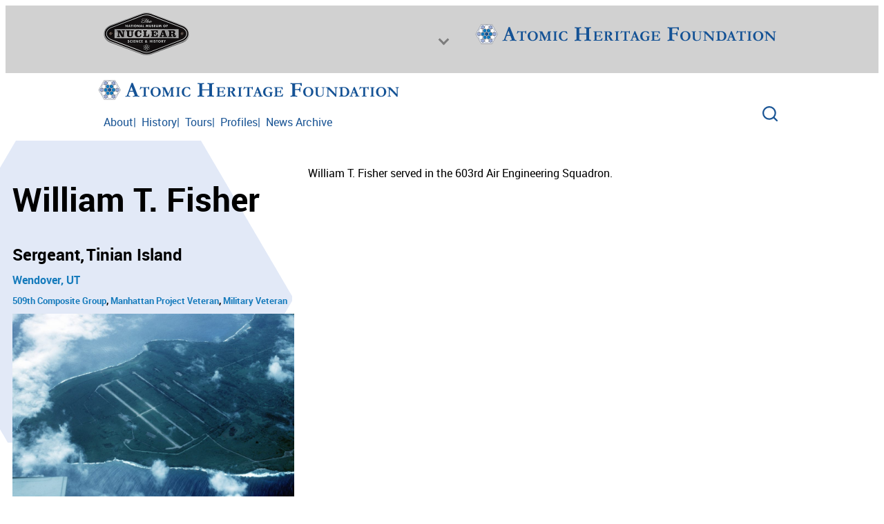

--- FILE ---
content_type: text/html; charset=UTF-8
request_url: https://ahf.nuclearmuseum.org/ahf/profile/william-t-fisher/
body_size: 15456
content:
<!DOCTYPE html>
<html lang="en-US">
<head>
	<meta charset="UTF-8" />
	
		<!-- Google tag (gtag.js) -->
		<script async src='https://www.googletagmanager.com/gtag/js?id=UA-49577154-1'></script>
		<script>
			window.dataLayer = window.dataLayer || [];
			function gtag(){dataLayer.push(arguments);}
			gtag('js', new Date());

			gtag('config', 'UA-49577154-1');
		</script>
		<meta name="viewport" content="width=device-width, initial-scale=1" />
<title>William T. Fisher - Nuclear Museum</title>
<meta name="dc.title" content="William T. Fisher - Nuclear Museum">
<meta name="dc.description" content="William T. Fisher served in the 603rd Air Engineering Squadron.">
<meta name="dc.relation" content="https://ahf.nuclearmuseum.org/ahf/profile/william-t-fisher/">
<meta name="dc.source" content="https://ahf.nuclearmuseum.org/">
<meta name="dc.language" content="en_US">
<meta name="description" content="William T. Fisher served in the 603rd Air Engineering Squadron.">
<meta name="robots" content="index, follow, max-snippet:-1, max-image-preview:large, max-video-preview:-1">
<link rel="canonical" href="https://ahf.nuclearmuseum.org/ahf/profile/william-t-fisher/">
<meta property="og:url" content="https://ahf.nuclearmuseum.org/ahf/profile/william-t-fisher/">
<meta property="og:site_name" content="Nuclear Museum">
<meta property="og:locale" content="en_US">
<meta property="og:type" content="article">
<meta property="og:title" content="William T. Fisher - Nuclear Museum">
<meta property="og:description" content="William T. Fisher served in the 603rd Air Engineering Squadron.">
<meta property="og:image" content="https://ahf.nuclearmuseum.org/wp-content/uploads/2014/06/Tinian_North_Field_DN-ST-95-01291-scaled.jpeg">
<meta property="og:image:secure_url" content="https://ahf.nuclearmuseum.org/wp-content/uploads/2014/06/Tinian_North_Field_DN-ST-95-01291-scaled.jpeg">
<meta property="og:image:width" content="2560">
<meta property="og:image:height" content="1695">
<meta property="og:image:alt" content="North Airfield at Tinian Island.">
<meta name="twitter:card" content="summary">
<meta name="twitter:title" content="William T. Fisher - Nuclear Museum">
<meta name="twitter:description" content="William T. Fisher served in the 603rd Air Engineering Squadron.">
<meta name="twitter:image" content="https://ahf.nuclearmuseum.org/wp-content/uploads/2014/06/Tinian_North_Field_DN-ST-95-01291-1024x678.jpeg">
<link rel="alternate" type="application/rss+xml" title="Nuclear Museum &raquo; Feed" href="https://ahf.nuclearmuseum.org/feed/" />
<link rel="alternate" title="oEmbed (JSON)" type="application/json+oembed" href="https://ahf.nuclearmuseum.org/wp-json/oembed/1.0/embed?url=https%3A%2F%2Fahf.nuclearmuseum.org%2Fahf%2Fprofile%2Fwilliam-t-fisher%2F" />
<link rel="alternate" title="oEmbed (XML)" type="text/xml+oembed" href="https://ahf.nuclearmuseum.org/wp-json/oembed/1.0/embed?url=https%3A%2F%2Fahf.nuclearmuseum.org%2Fahf%2Fprofile%2Fwilliam-t-fisher%2F&#038;format=xml" />
<style id='wp-img-auto-sizes-contain-inline-css'>
img:is([sizes=auto i],[sizes^="auto," i]){contain-intrinsic-size:3000px 1500px}
/*# sourceURL=wp-img-auto-sizes-contain-inline-css */
</style>
<style id='wp-block-image-inline-css'>
.wp-block-image>a,.wp-block-image>figure>a{display:inline-block}.wp-block-image img{box-sizing:border-box;height:auto;max-width:100%;vertical-align:bottom}@media not (prefers-reduced-motion){.wp-block-image img.hide{visibility:hidden}.wp-block-image img.show{animation:show-content-image .4s}}.wp-block-image[style*=border-radius] img,.wp-block-image[style*=border-radius]>a{border-radius:inherit}.wp-block-image.has-custom-border img{box-sizing:border-box}.wp-block-image.aligncenter{text-align:center}.wp-block-image.alignfull>a,.wp-block-image.alignwide>a{width:100%}.wp-block-image.alignfull img,.wp-block-image.alignwide img{height:auto;width:100%}.wp-block-image .aligncenter,.wp-block-image .alignleft,.wp-block-image .alignright,.wp-block-image.aligncenter,.wp-block-image.alignleft,.wp-block-image.alignright{display:table}.wp-block-image .aligncenter>figcaption,.wp-block-image .alignleft>figcaption,.wp-block-image .alignright>figcaption,.wp-block-image.aligncenter>figcaption,.wp-block-image.alignleft>figcaption,.wp-block-image.alignright>figcaption{caption-side:bottom;display:table-caption}.wp-block-image .alignleft{float:left;margin:.5em 1em .5em 0}.wp-block-image .alignright{float:right;margin:.5em 0 .5em 1em}.wp-block-image .aligncenter{margin-left:auto;margin-right:auto}.wp-block-image :where(figcaption){margin-bottom:1em;margin-top:.5em}.wp-block-image.is-style-circle-mask img{border-radius:9999px}@supports ((-webkit-mask-image:none) or (mask-image:none)) or (-webkit-mask-image:none){.wp-block-image.is-style-circle-mask img{border-radius:0;-webkit-mask-image:url('data:image/svg+xml;utf8,<svg viewBox="0 0 100 100" xmlns="http://www.w3.org/2000/svg"><circle cx="50" cy="50" r="50"/></svg>');mask-image:url('data:image/svg+xml;utf8,<svg viewBox="0 0 100 100" xmlns="http://www.w3.org/2000/svg"><circle cx="50" cy="50" r="50"/></svg>');mask-mode:alpha;-webkit-mask-position:center;mask-position:center;-webkit-mask-repeat:no-repeat;mask-repeat:no-repeat;-webkit-mask-size:contain;mask-size:contain}}:root :where(.wp-block-image.is-style-rounded img,.wp-block-image .is-style-rounded img){border-radius:9999px}.wp-block-image figure{margin:0}.wp-lightbox-container{display:flex;flex-direction:column;position:relative}.wp-lightbox-container img{cursor:zoom-in}.wp-lightbox-container img:hover+button{opacity:1}.wp-lightbox-container button{align-items:center;backdrop-filter:blur(16px) saturate(180%);background-color:#5a5a5a40;border:none;border-radius:4px;cursor:zoom-in;display:flex;height:20px;justify-content:center;opacity:0;padding:0;position:absolute;right:16px;text-align:center;top:16px;width:20px;z-index:100}@media not (prefers-reduced-motion){.wp-lightbox-container button{transition:opacity .2s ease}}.wp-lightbox-container button:focus-visible{outline:3px auto #5a5a5a40;outline:3px auto -webkit-focus-ring-color;outline-offset:3px}.wp-lightbox-container button:hover{cursor:pointer;opacity:1}.wp-lightbox-container button:focus{opacity:1}.wp-lightbox-container button:focus,.wp-lightbox-container button:hover,.wp-lightbox-container button:not(:hover):not(:active):not(.has-background){background-color:#5a5a5a40;border:none}.wp-lightbox-overlay{box-sizing:border-box;cursor:zoom-out;height:100vh;left:0;overflow:hidden;position:fixed;top:0;visibility:hidden;width:100%;z-index:100000}.wp-lightbox-overlay .close-button{align-items:center;cursor:pointer;display:flex;justify-content:center;min-height:40px;min-width:40px;padding:0;position:absolute;right:calc(env(safe-area-inset-right) + 16px);top:calc(env(safe-area-inset-top) + 16px);z-index:5000000}.wp-lightbox-overlay .close-button:focus,.wp-lightbox-overlay .close-button:hover,.wp-lightbox-overlay .close-button:not(:hover):not(:active):not(.has-background){background:none;border:none}.wp-lightbox-overlay .lightbox-image-container{height:var(--wp--lightbox-container-height);left:50%;overflow:hidden;position:absolute;top:50%;transform:translate(-50%,-50%);transform-origin:top left;width:var(--wp--lightbox-container-width);z-index:9999999999}.wp-lightbox-overlay .wp-block-image{align-items:center;box-sizing:border-box;display:flex;height:100%;justify-content:center;margin:0;position:relative;transform-origin:0 0;width:100%;z-index:3000000}.wp-lightbox-overlay .wp-block-image img{height:var(--wp--lightbox-image-height);min-height:var(--wp--lightbox-image-height);min-width:var(--wp--lightbox-image-width);width:var(--wp--lightbox-image-width)}.wp-lightbox-overlay .wp-block-image figcaption{display:none}.wp-lightbox-overlay button{background:none;border:none}.wp-lightbox-overlay .scrim{background-color:#fff;height:100%;opacity:.9;position:absolute;width:100%;z-index:2000000}.wp-lightbox-overlay.active{visibility:visible}@media not (prefers-reduced-motion){.wp-lightbox-overlay.active{animation:turn-on-visibility .25s both}.wp-lightbox-overlay.active img{animation:turn-on-visibility .35s both}.wp-lightbox-overlay.show-closing-animation:not(.active){animation:turn-off-visibility .35s both}.wp-lightbox-overlay.show-closing-animation:not(.active) img{animation:turn-off-visibility .25s both}.wp-lightbox-overlay.zoom.active{animation:none;opacity:1;visibility:visible}.wp-lightbox-overlay.zoom.active .lightbox-image-container{animation:lightbox-zoom-in .4s}.wp-lightbox-overlay.zoom.active .lightbox-image-container img{animation:none}.wp-lightbox-overlay.zoom.active .scrim{animation:turn-on-visibility .4s forwards}.wp-lightbox-overlay.zoom.show-closing-animation:not(.active){animation:none}.wp-lightbox-overlay.zoom.show-closing-animation:not(.active) .lightbox-image-container{animation:lightbox-zoom-out .4s}.wp-lightbox-overlay.zoom.show-closing-animation:not(.active) .lightbox-image-container img{animation:none}.wp-lightbox-overlay.zoom.show-closing-animation:not(.active) .scrim{animation:turn-off-visibility .4s forwards}}@keyframes show-content-image{0%{visibility:hidden}99%{visibility:hidden}to{visibility:visible}}@keyframes turn-on-visibility{0%{opacity:0}to{opacity:1}}@keyframes turn-off-visibility{0%{opacity:1;visibility:visible}99%{opacity:0;visibility:visible}to{opacity:0;visibility:hidden}}@keyframes lightbox-zoom-in{0%{transform:translate(calc((-100vw + var(--wp--lightbox-scrollbar-width))/2 + var(--wp--lightbox-initial-left-position)),calc(-50vh + var(--wp--lightbox-initial-top-position))) scale(var(--wp--lightbox-scale))}to{transform:translate(-50%,-50%) scale(1)}}@keyframes lightbox-zoom-out{0%{transform:translate(-50%,-50%) scale(1);visibility:visible}99%{visibility:visible}to{transform:translate(calc((-100vw + var(--wp--lightbox-scrollbar-width))/2 + var(--wp--lightbox-initial-left-position)),calc(-50vh + var(--wp--lightbox-initial-top-position))) scale(var(--wp--lightbox-scale));visibility:hidden}}
/*# sourceURL=https://ahf.nuclearmuseum.org/wp-includes/blocks/image/style.min.css */
</style>
<style id='wp-block-image-theme-inline-css'>
:root :where(.wp-block-image figcaption){color:#555;font-size:13px;text-align:center}.is-dark-theme :root :where(.wp-block-image figcaption){color:#ffffffa6}.wp-block-image{margin:0 0 1em}
/*# sourceURL=https://ahf.nuclearmuseum.org/wp-includes/blocks/image/theme.min.css */
</style>
<style id='wp-block-group-inline-css'>
.wp-block-group{box-sizing:border-box}:where(.wp-block-group.wp-block-group-is-layout-constrained){position:relative}
/*# sourceURL=https://ahf.nuclearmuseum.org/wp-includes/blocks/group/style.min.css */
</style>
<style id='wp-block-group-theme-inline-css'>
:where(.wp-block-group.has-background){padding:1.25em 2.375em}
/*# sourceURL=https://ahf.nuclearmuseum.org/wp-includes/blocks/group/theme.min.css */
</style>
<style id='wp-block-paragraph-inline-css'>
.is-small-text{font-size:.875em}.is-regular-text{font-size:1em}.is-large-text{font-size:2.25em}.is-larger-text{font-size:3em}.has-drop-cap:not(:focus):first-letter{float:left;font-size:8.4em;font-style:normal;font-weight:100;line-height:.68;margin:.05em .1em 0 0;text-transform:uppercase}body.rtl .has-drop-cap:not(:focus):first-letter{float:none;margin-left:.1em}p.has-drop-cap.has-background{overflow:hidden}:root :where(p.has-background){padding:1.25em 2.375em}:where(p.has-text-color:not(.has-link-color)) a{color:inherit}p.has-text-align-left[style*="writing-mode:vertical-lr"],p.has-text-align-right[style*="writing-mode:vertical-rl"]{rotate:180deg}
/*# sourceURL=https://ahf.nuclearmuseum.org/wp-includes/blocks/paragraph/style.min.css */
</style>
<style id='wp-block-spacer-inline-css'>
.wp-block-spacer{clear:both}
/*# sourceURL=https://ahf.nuclearmuseum.org/wp-includes/blocks/spacer/style.min.css */
</style>
<style id='wp-block-navigation-link-inline-css'>
.wp-block-navigation .wp-block-navigation-item__label{overflow-wrap:break-word}.wp-block-navigation .wp-block-navigation-item__description{display:none}.link-ui-tools{outline:1px solid #f0f0f0;padding:8px}.link-ui-block-inserter{padding-top:8px}.link-ui-block-inserter__back{margin-left:8px;text-transform:uppercase}
/*# sourceURL=https://ahf.nuclearmuseum.org/wp-includes/blocks/navigation-link/style.min.css */
</style>
<style id='wp-block-navigation-inline-css'>
.wp-block-navigation{position:relative}.wp-block-navigation ul{margin-bottom:0;margin-left:0;margin-top:0;padding-left:0}.wp-block-navigation ul,.wp-block-navigation ul li{list-style:none;padding:0}.wp-block-navigation .wp-block-navigation-item{align-items:center;background-color:inherit;display:flex;position:relative}.wp-block-navigation .wp-block-navigation-item .wp-block-navigation__submenu-container:empty{display:none}.wp-block-navigation .wp-block-navigation-item__content{display:block;z-index:1}.wp-block-navigation .wp-block-navigation-item__content.wp-block-navigation-item__content{color:inherit}.wp-block-navigation.has-text-decoration-underline .wp-block-navigation-item__content,.wp-block-navigation.has-text-decoration-underline .wp-block-navigation-item__content:active,.wp-block-navigation.has-text-decoration-underline .wp-block-navigation-item__content:focus{text-decoration:underline}.wp-block-navigation.has-text-decoration-line-through .wp-block-navigation-item__content,.wp-block-navigation.has-text-decoration-line-through .wp-block-navigation-item__content:active,.wp-block-navigation.has-text-decoration-line-through .wp-block-navigation-item__content:focus{text-decoration:line-through}.wp-block-navigation :where(a),.wp-block-navigation :where(a:active),.wp-block-navigation :where(a:focus){text-decoration:none}.wp-block-navigation .wp-block-navigation__submenu-icon{align-self:center;background-color:inherit;border:none;color:currentColor;display:inline-block;font-size:inherit;height:.6em;line-height:0;margin-left:.25em;padding:0;width:.6em}.wp-block-navigation .wp-block-navigation__submenu-icon svg{display:inline-block;stroke:currentColor;height:inherit;margin-top:.075em;width:inherit}.wp-block-navigation{--navigation-layout-justification-setting:flex-start;--navigation-layout-direction:row;--navigation-layout-wrap:wrap;--navigation-layout-justify:flex-start;--navigation-layout-align:center}.wp-block-navigation.is-vertical{--navigation-layout-direction:column;--navigation-layout-justify:initial;--navigation-layout-align:flex-start}.wp-block-navigation.no-wrap{--navigation-layout-wrap:nowrap}.wp-block-navigation.items-justified-center{--navigation-layout-justification-setting:center;--navigation-layout-justify:center}.wp-block-navigation.items-justified-center.is-vertical{--navigation-layout-align:center}.wp-block-navigation.items-justified-right{--navigation-layout-justification-setting:flex-end;--navigation-layout-justify:flex-end}.wp-block-navigation.items-justified-right.is-vertical{--navigation-layout-align:flex-end}.wp-block-navigation.items-justified-space-between{--navigation-layout-justification-setting:space-between;--navigation-layout-justify:space-between}.wp-block-navigation .has-child .wp-block-navigation__submenu-container{align-items:normal;background-color:inherit;color:inherit;display:flex;flex-direction:column;opacity:0;position:absolute;z-index:2}@media not (prefers-reduced-motion){.wp-block-navigation .has-child .wp-block-navigation__submenu-container{transition:opacity .1s linear}}.wp-block-navigation .has-child .wp-block-navigation__submenu-container{height:0;overflow:hidden;visibility:hidden;width:0}.wp-block-navigation .has-child .wp-block-navigation__submenu-container>.wp-block-navigation-item>.wp-block-navigation-item__content{display:flex;flex-grow:1;padding:.5em 1em}.wp-block-navigation .has-child .wp-block-navigation__submenu-container>.wp-block-navigation-item>.wp-block-navigation-item__content .wp-block-navigation__submenu-icon{margin-left:auto;margin-right:0}.wp-block-navigation .has-child .wp-block-navigation__submenu-container .wp-block-navigation-item__content{margin:0}.wp-block-navigation .has-child .wp-block-navigation__submenu-container{left:-1px;top:100%}@media (min-width:782px){.wp-block-navigation .has-child .wp-block-navigation__submenu-container .wp-block-navigation__submenu-container{left:100%;top:-1px}.wp-block-navigation .has-child .wp-block-navigation__submenu-container .wp-block-navigation__submenu-container:before{background:#0000;content:"";display:block;height:100%;position:absolute;right:100%;width:.5em}.wp-block-navigation .has-child .wp-block-navigation__submenu-container .wp-block-navigation__submenu-icon{margin-right:.25em}.wp-block-navigation .has-child .wp-block-navigation__submenu-container .wp-block-navigation__submenu-icon svg{transform:rotate(-90deg)}}.wp-block-navigation .has-child .wp-block-navigation-submenu__toggle[aria-expanded=true]~.wp-block-navigation__submenu-container,.wp-block-navigation .has-child:not(.open-on-click):hover>.wp-block-navigation__submenu-container,.wp-block-navigation .has-child:not(.open-on-click):not(.open-on-hover-click):focus-within>.wp-block-navigation__submenu-container{height:auto;min-width:200px;opacity:1;overflow:visible;visibility:visible;width:auto}.wp-block-navigation.has-background .has-child .wp-block-navigation__submenu-container{left:0;top:100%}@media (min-width:782px){.wp-block-navigation.has-background .has-child .wp-block-navigation__submenu-container .wp-block-navigation__submenu-container{left:100%;top:0}}.wp-block-navigation-submenu{display:flex;position:relative}.wp-block-navigation-submenu .wp-block-navigation__submenu-icon svg{stroke:currentColor}button.wp-block-navigation-item__content{background-color:initial;border:none;color:currentColor;font-family:inherit;font-size:inherit;font-style:inherit;font-weight:inherit;letter-spacing:inherit;line-height:inherit;text-align:left;text-transform:inherit}.wp-block-navigation-submenu__toggle{cursor:pointer}.wp-block-navigation-submenu__toggle[aria-expanded=true]+.wp-block-navigation__submenu-icon>svg,.wp-block-navigation-submenu__toggle[aria-expanded=true]>svg{transform:rotate(180deg)}.wp-block-navigation-item.open-on-click .wp-block-navigation-submenu__toggle{padding-left:0;padding-right:.85em}.wp-block-navigation-item.open-on-click .wp-block-navigation-submenu__toggle+.wp-block-navigation__submenu-icon{margin-left:-.6em;pointer-events:none}.wp-block-navigation-item.open-on-click button.wp-block-navigation-item__content:not(.wp-block-navigation-submenu__toggle){padding:0}.wp-block-navigation .wp-block-page-list,.wp-block-navigation__container,.wp-block-navigation__responsive-close,.wp-block-navigation__responsive-container,.wp-block-navigation__responsive-container-content,.wp-block-navigation__responsive-dialog{gap:inherit}:where(.wp-block-navigation.has-background .wp-block-navigation-item a:not(.wp-element-button)),:where(.wp-block-navigation.has-background .wp-block-navigation-submenu a:not(.wp-element-button)){padding:.5em 1em}:where(.wp-block-navigation .wp-block-navigation__submenu-container .wp-block-navigation-item a:not(.wp-element-button)),:where(.wp-block-navigation .wp-block-navigation__submenu-container .wp-block-navigation-submenu a:not(.wp-element-button)),:where(.wp-block-navigation .wp-block-navigation__submenu-container .wp-block-navigation-submenu button.wp-block-navigation-item__content),:where(.wp-block-navigation .wp-block-navigation__submenu-container .wp-block-pages-list__item button.wp-block-navigation-item__content){padding:.5em 1em}.wp-block-navigation.items-justified-right .wp-block-navigation__container .has-child .wp-block-navigation__submenu-container,.wp-block-navigation.items-justified-right .wp-block-page-list>.has-child .wp-block-navigation__submenu-container,.wp-block-navigation.items-justified-space-between .wp-block-page-list>.has-child:last-child .wp-block-navigation__submenu-container,.wp-block-navigation.items-justified-space-between>.wp-block-navigation__container>.has-child:last-child .wp-block-navigation__submenu-container{left:auto;right:0}.wp-block-navigation.items-justified-right .wp-block-navigation__container .has-child .wp-block-navigation__submenu-container .wp-block-navigation__submenu-container,.wp-block-navigation.items-justified-right .wp-block-page-list>.has-child .wp-block-navigation__submenu-container .wp-block-navigation__submenu-container,.wp-block-navigation.items-justified-space-between .wp-block-page-list>.has-child:last-child .wp-block-navigation__submenu-container .wp-block-navigation__submenu-container,.wp-block-navigation.items-justified-space-between>.wp-block-navigation__container>.has-child:last-child .wp-block-navigation__submenu-container .wp-block-navigation__submenu-container{left:-1px;right:-1px}@media (min-width:782px){.wp-block-navigation.items-justified-right .wp-block-navigation__container .has-child .wp-block-navigation__submenu-container .wp-block-navigation__submenu-container,.wp-block-navigation.items-justified-right .wp-block-page-list>.has-child .wp-block-navigation__submenu-container .wp-block-navigation__submenu-container,.wp-block-navigation.items-justified-space-between .wp-block-page-list>.has-child:last-child .wp-block-navigation__submenu-container .wp-block-navigation__submenu-container,.wp-block-navigation.items-justified-space-between>.wp-block-navigation__container>.has-child:last-child .wp-block-navigation__submenu-container .wp-block-navigation__submenu-container{left:auto;right:100%}}.wp-block-navigation:not(.has-background) .wp-block-navigation__submenu-container{background-color:#fff;border:1px solid #00000026}.wp-block-navigation.has-background .wp-block-navigation__submenu-container{background-color:inherit}.wp-block-navigation:not(.has-text-color) .wp-block-navigation__submenu-container{color:#000}.wp-block-navigation__container{align-items:var(--navigation-layout-align,initial);display:flex;flex-direction:var(--navigation-layout-direction,initial);flex-wrap:var(--navigation-layout-wrap,wrap);justify-content:var(--navigation-layout-justify,initial);list-style:none;margin:0;padding-left:0}.wp-block-navigation__container .is-responsive{display:none}.wp-block-navigation__container:only-child,.wp-block-page-list:only-child{flex-grow:1}@keyframes overlay-menu__fade-in-animation{0%{opacity:0;transform:translateY(.5em)}to{opacity:1;transform:translateY(0)}}.wp-block-navigation__responsive-container{bottom:0;display:none;left:0;position:fixed;right:0;top:0}.wp-block-navigation__responsive-container :where(.wp-block-navigation-item a){color:inherit}.wp-block-navigation__responsive-container .wp-block-navigation__responsive-container-content{align-items:var(--navigation-layout-align,initial);display:flex;flex-direction:var(--navigation-layout-direction,initial);flex-wrap:var(--navigation-layout-wrap,wrap);justify-content:var(--navigation-layout-justify,initial)}.wp-block-navigation__responsive-container:not(.is-menu-open.is-menu-open){background-color:inherit!important;color:inherit!important}.wp-block-navigation__responsive-container.is-menu-open{background-color:inherit;display:flex;flex-direction:column}@media not (prefers-reduced-motion){.wp-block-navigation__responsive-container.is-menu-open{animation:overlay-menu__fade-in-animation .1s ease-out;animation-fill-mode:forwards}}.wp-block-navigation__responsive-container.is-menu-open{overflow:auto;padding:clamp(1rem,var(--wp--style--root--padding-top),20rem) clamp(1rem,var(--wp--style--root--padding-right),20rem) clamp(1rem,var(--wp--style--root--padding-bottom),20rem) clamp(1rem,var(--wp--style--root--padding-left),20rem);z-index:100000}.wp-block-navigation__responsive-container.is-menu-open .wp-block-navigation__responsive-container-content{align-items:var(--navigation-layout-justification-setting,inherit);display:flex;flex-direction:column;flex-wrap:nowrap;overflow:visible;padding-top:calc(2rem + 24px)}.wp-block-navigation__responsive-container.is-menu-open .wp-block-navigation__responsive-container-content,.wp-block-navigation__responsive-container.is-menu-open .wp-block-navigation__responsive-container-content .wp-block-navigation__container,.wp-block-navigation__responsive-container.is-menu-open .wp-block-navigation__responsive-container-content .wp-block-page-list{justify-content:flex-start}.wp-block-navigation__responsive-container.is-menu-open .wp-block-navigation__responsive-container-content .wp-block-navigation__submenu-icon{display:none}.wp-block-navigation__responsive-container.is-menu-open .wp-block-navigation__responsive-container-content .has-child .wp-block-navigation__submenu-container{border:none;height:auto;min-width:200px;opacity:1;overflow:initial;padding-left:2rem;padding-right:2rem;position:static;visibility:visible;width:auto}.wp-block-navigation__responsive-container.is-menu-open .wp-block-navigation__responsive-container-content .wp-block-navigation__container,.wp-block-navigation__responsive-container.is-menu-open .wp-block-navigation__responsive-container-content .wp-block-navigation__submenu-container{gap:inherit}.wp-block-navigation__responsive-container.is-menu-open .wp-block-navigation__responsive-container-content .wp-block-navigation__submenu-container{padding-top:var(--wp--style--block-gap,2em)}.wp-block-navigation__responsive-container.is-menu-open .wp-block-navigation__responsive-container-content .wp-block-navigation-item__content{padding:0}.wp-block-navigation__responsive-container.is-menu-open .wp-block-navigation__responsive-container-content .wp-block-navigation-item,.wp-block-navigation__responsive-container.is-menu-open .wp-block-navigation__responsive-container-content .wp-block-navigation__container,.wp-block-navigation__responsive-container.is-menu-open .wp-block-navigation__responsive-container-content .wp-block-page-list{align-items:var(--navigation-layout-justification-setting,initial);display:flex;flex-direction:column}.wp-block-navigation__responsive-container.is-menu-open .wp-block-navigation-item,.wp-block-navigation__responsive-container.is-menu-open .wp-block-navigation-item .wp-block-navigation__submenu-container,.wp-block-navigation__responsive-container.is-menu-open .wp-block-navigation__container,.wp-block-navigation__responsive-container.is-menu-open .wp-block-page-list{background:#0000!important;color:inherit!important}.wp-block-navigation__responsive-container.is-menu-open .wp-block-navigation__submenu-container.wp-block-navigation__submenu-container.wp-block-navigation__submenu-container.wp-block-navigation__submenu-container{left:auto;right:auto}@media (min-width:600px){.wp-block-navigation__responsive-container:not(.hidden-by-default):not(.is-menu-open){background-color:inherit;display:block;position:relative;width:100%;z-index:auto}.wp-block-navigation__responsive-container:not(.hidden-by-default):not(.is-menu-open) .wp-block-navigation__responsive-container-close{display:none}.wp-block-navigation__responsive-container.is-menu-open .wp-block-navigation__submenu-container.wp-block-navigation__submenu-container.wp-block-navigation__submenu-container.wp-block-navigation__submenu-container{left:0}}.wp-block-navigation:not(.has-background) .wp-block-navigation__responsive-container.is-menu-open{background-color:#fff}.wp-block-navigation:not(.has-text-color) .wp-block-navigation__responsive-container.is-menu-open{color:#000}.wp-block-navigation__toggle_button_label{font-size:1rem;font-weight:700}.wp-block-navigation__responsive-container-close,.wp-block-navigation__responsive-container-open{background:#0000;border:none;color:currentColor;cursor:pointer;margin:0;padding:0;text-transform:inherit;vertical-align:middle}.wp-block-navigation__responsive-container-close svg,.wp-block-navigation__responsive-container-open svg{fill:currentColor;display:block;height:24px;pointer-events:none;width:24px}.wp-block-navigation__responsive-container-open{display:flex}.wp-block-navigation__responsive-container-open.wp-block-navigation__responsive-container-open.wp-block-navigation__responsive-container-open{font-family:inherit;font-size:inherit;font-weight:inherit}@media (min-width:600px){.wp-block-navigation__responsive-container-open:not(.always-shown){display:none}}.wp-block-navigation__responsive-container-close{position:absolute;right:0;top:0;z-index:2}.wp-block-navigation__responsive-container-close.wp-block-navigation__responsive-container-close.wp-block-navigation__responsive-container-close{font-family:inherit;font-size:inherit;font-weight:inherit}.wp-block-navigation__responsive-close{width:100%}.has-modal-open .wp-block-navigation__responsive-close{margin-left:auto;margin-right:auto;max-width:var(--wp--style--global--wide-size,100%)}.wp-block-navigation__responsive-close:focus{outline:none}.is-menu-open .wp-block-navigation__responsive-close,.is-menu-open .wp-block-navigation__responsive-container-content,.is-menu-open .wp-block-navigation__responsive-dialog{box-sizing:border-box}.wp-block-navigation__responsive-dialog{position:relative}.has-modal-open .admin-bar .is-menu-open .wp-block-navigation__responsive-dialog{margin-top:46px}@media (min-width:782px){.has-modal-open .admin-bar .is-menu-open .wp-block-navigation__responsive-dialog{margin-top:32px}}html.has-modal-open{overflow:hidden}
/*# sourceURL=https://ahf.nuclearmuseum.org/wp-includes/blocks/navigation/style.min.css */
</style>
<style id='wp-block-template-part-theme-inline-css'>
:root :where(.wp-block-template-part.has-background){margin-bottom:0;margin-top:0;padding:1.25em 2.375em}
/*# sourceURL=https://ahf.nuclearmuseum.org/wp-includes/blocks/template-part/theme.min.css */
</style>
<style id='wp-block-post-content-inline-css'>
.wp-block-post-content{display:flow-root}
/*# sourceURL=https://ahf.nuclearmuseum.org/wp-includes/blocks/post-content/style.min.css */
</style>
<style id='wp-block-columns-inline-css'>
.wp-block-columns{box-sizing:border-box;display:flex;flex-wrap:wrap!important}@media (min-width:782px){.wp-block-columns{flex-wrap:nowrap!important}}.wp-block-columns{align-items:normal!important}.wp-block-columns.are-vertically-aligned-top{align-items:flex-start}.wp-block-columns.are-vertically-aligned-center{align-items:center}.wp-block-columns.are-vertically-aligned-bottom{align-items:flex-end}@media (max-width:781px){.wp-block-columns:not(.is-not-stacked-on-mobile)>.wp-block-column{flex-basis:100%!important}}@media (min-width:782px){.wp-block-columns:not(.is-not-stacked-on-mobile)>.wp-block-column{flex-basis:0;flex-grow:1}.wp-block-columns:not(.is-not-stacked-on-mobile)>.wp-block-column[style*=flex-basis]{flex-grow:0}}.wp-block-columns.is-not-stacked-on-mobile{flex-wrap:nowrap!important}.wp-block-columns.is-not-stacked-on-mobile>.wp-block-column{flex-basis:0;flex-grow:1}.wp-block-columns.is-not-stacked-on-mobile>.wp-block-column[style*=flex-basis]{flex-grow:0}:where(.wp-block-columns){margin-bottom:1.75em}:where(.wp-block-columns.has-background){padding:1.25em 2.375em}.wp-block-column{flex-grow:1;min-width:0;overflow-wrap:break-word;word-break:break-word}.wp-block-column.is-vertically-aligned-top{align-self:flex-start}.wp-block-column.is-vertically-aligned-center{align-self:center}.wp-block-column.is-vertically-aligned-bottom{align-self:flex-end}.wp-block-column.is-vertically-aligned-stretch{align-self:stretch}.wp-block-column.is-vertically-aligned-bottom,.wp-block-column.is-vertically-aligned-center,.wp-block-column.is-vertically-aligned-top{width:100%}
/*# sourceURL=https://ahf.nuclearmuseum.org/wp-includes/blocks/columns/style.min.css */
</style>
<link rel='stylesheet' id='wp-block-cover-css' href='https://ahf.nuclearmuseum.org/wp-includes/blocks/cover/style.min.css?ver=6.9' media='all' />
<style id='wp-emoji-styles-inline-css'>

	img.wp-smiley, img.emoji {
		display: inline !important;
		border: none !important;
		box-shadow: none !important;
		height: 1em !important;
		width: 1em !important;
		margin: 0 0.07em !important;
		vertical-align: -0.1em !important;
		background: none !important;
		padding: 0 !important;
	}
/*# sourceURL=wp-emoji-styles-inline-css */
</style>
<style id='wp-block-library-inline-css'>
:root{--wp-block-synced-color:#7a00df;--wp-block-synced-color--rgb:122,0,223;--wp-bound-block-color:var(--wp-block-synced-color);--wp-editor-canvas-background:#ddd;--wp-admin-theme-color:#007cba;--wp-admin-theme-color--rgb:0,124,186;--wp-admin-theme-color-darker-10:#006ba1;--wp-admin-theme-color-darker-10--rgb:0,107,160.5;--wp-admin-theme-color-darker-20:#005a87;--wp-admin-theme-color-darker-20--rgb:0,90,135;--wp-admin-border-width-focus:2px}@media (min-resolution:192dpi){:root{--wp-admin-border-width-focus:1.5px}}.wp-element-button{cursor:pointer}:root .has-very-light-gray-background-color{background-color:#eee}:root .has-very-dark-gray-background-color{background-color:#313131}:root .has-very-light-gray-color{color:#eee}:root .has-very-dark-gray-color{color:#313131}:root .has-vivid-green-cyan-to-vivid-cyan-blue-gradient-background{background:linear-gradient(135deg,#00d084,#0693e3)}:root .has-purple-crush-gradient-background{background:linear-gradient(135deg,#34e2e4,#4721fb 50%,#ab1dfe)}:root .has-hazy-dawn-gradient-background{background:linear-gradient(135deg,#faaca8,#dad0ec)}:root .has-subdued-olive-gradient-background{background:linear-gradient(135deg,#fafae1,#67a671)}:root .has-atomic-cream-gradient-background{background:linear-gradient(135deg,#fdd79a,#004a59)}:root .has-nightshade-gradient-background{background:linear-gradient(135deg,#330968,#31cdcf)}:root .has-midnight-gradient-background{background:linear-gradient(135deg,#020381,#2874fc)}:root{--wp--preset--font-size--normal:16px;--wp--preset--font-size--huge:42px}.has-regular-font-size{font-size:1em}.has-larger-font-size{font-size:2.625em}.has-normal-font-size{font-size:var(--wp--preset--font-size--normal)}.has-huge-font-size{font-size:var(--wp--preset--font-size--huge)}.has-text-align-center{text-align:center}.has-text-align-left{text-align:left}.has-text-align-right{text-align:right}.has-fit-text{white-space:nowrap!important}#end-resizable-editor-section{display:none}.aligncenter{clear:both}.items-justified-left{justify-content:flex-start}.items-justified-center{justify-content:center}.items-justified-right{justify-content:flex-end}.items-justified-space-between{justify-content:space-between}.screen-reader-text{border:0;clip-path:inset(50%);height:1px;margin:-1px;overflow:hidden;padding:0;position:absolute;width:1px;word-wrap:normal!important}.screen-reader-text:focus{background-color:#ddd;clip-path:none;color:#444;display:block;font-size:1em;height:auto;left:5px;line-height:normal;padding:15px 23px 14px;text-decoration:none;top:5px;width:auto;z-index:100000}html :where(.has-border-color){border-style:solid}html :where([style*=border-top-color]){border-top-style:solid}html :where([style*=border-right-color]){border-right-style:solid}html :where([style*=border-bottom-color]){border-bottom-style:solid}html :where([style*=border-left-color]){border-left-style:solid}html :where([style*=border-width]){border-style:solid}html :where([style*=border-top-width]){border-top-style:solid}html :where([style*=border-right-width]){border-right-style:solid}html :where([style*=border-bottom-width]){border-bottom-style:solid}html :where([style*=border-left-width]){border-left-style:solid}html :where(img[class*=wp-image-]){height:auto;max-width:100%}:where(figure){margin:0 0 1em}html :where(.is-position-sticky){--wp-admin--admin-bar--position-offset:var(--wp-admin--admin-bar--height,0px)}@media screen and (max-width:600px){html :where(.is-position-sticky){--wp-admin--admin-bar--position-offset:0px}}
/*# sourceURL=/wp-includes/css/dist/block-library/common.min.css */
</style>
<style id='global-styles-inline-css'>
:root{--wp--preset--aspect-ratio--square: 1;--wp--preset--aspect-ratio--4-3: 4/3;--wp--preset--aspect-ratio--3-4: 3/4;--wp--preset--aspect-ratio--3-2: 3/2;--wp--preset--aspect-ratio--2-3: 2/3;--wp--preset--aspect-ratio--16-9: 16/9;--wp--preset--aspect-ratio--9-16: 9/16;--wp--preset--color--black: #000000;--wp--preset--color--cyan-bluish-gray: #abb8c3;--wp--preset--color--white: #ffffff;--wp--preset--color--pale-pink: #f78da7;--wp--preset--color--vivid-red: #cf2e2e;--wp--preset--color--luminous-vivid-orange: #ff6900;--wp--preset--color--luminous-vivid-amber: #fcb900;--wp--preset--color--light-green-cyan: #7bdcb5;--wp--preset--color--vivid-green-cyan: #00d084;--wp--preset--color--pale-cyan-blue: #8ed1fc;--wp--preset--color--vivid-cyan-blue: #0693e3;--wp--preset--color--vivid-purple: #9b51e0;--wp--preset--color--voices-blue: #658DA3;--wp--preset--color--ahf-blue: #167bbc;--wp--preset--color--ahf-dark-blue: #1a5595;--wp--preset--color--ahf-faded-purple: #9cacd6;--wp--preset--color--ahf-orange: #cf8800;--wp--preset--color--dark-orange: #f86f14;--wp--preset--color--gray: #d1d1d1;--wp--preset--color--ahf-light-blue: #e2e9f7;--wp--preset--color--voices-brown: #a44133;--wp--preset--color--voices-dark-brown: #433a23;--wp--preset--color--voices-yellow: #eee36b;--wp--preset--color--ranger-black: #212121;--wp--preset--color--ranger-yellow: #fadc66;--wp--preset--gradient--vivid-cyan-blue-to-vivid-purple: linear-gradient(135deg,rgb(6,147,227) 0%,rgb(155,81,224) 100%);--wp--preset--gradient--light-green-cyan-to-vivid-green-cyan: linear-gradient(135deg,rgb(122,220,180) 0%,rgb(0,208,130) 100%);--wp--preset--gradient--luminous-vivid-amber-to-luminous-vivid-orange: linear-gradient(135deg,rgb(252,185,0) 0%,rgb(255,105,0) 100%);--wp--preset--gradient--luminous-vivid-orange-to-vivid-red: linear-gradient(135deg,rgb(255,105,0) 0%,rgb(207,46,46) 100%);--wp--preset--gradient--very-light-gray-to-cyan-bluish-gray: linear-gradient(135deg,rgb(238,238,238) 0%,rgb(169,184,195) 100%);--wp--preset--gradient--cool-to-warm-spectrum: linear-gradient(135deg,rgb(74,234,220) 0%,rgb(151,120,209) 20%,rgb(207,42,186) 40%,rgb(238,44,130) 60%,rgb(251,105,98) 80%,rgb(254,248,76) 100%);--wp--preset--gradient--blush-light-purple: linear-gradient(135deg,rgb(255,206,236) 0%,rgb(152,150,240) 100%);--wp--preset--gradient--blush-bordeaux: linear-gradient(135deg,rgb(254,205,165) 0%,rgb(254,45,45) 50%,rgb(107,0,62) 100%);--wp--preset--gradient--luminous-dusk: linear-gradient(135deg,rgb(255,203,112) 0%,rgb(199,81,192) 50%,rgb(65,88,208) 100%);--wp--preset--gradient--pale-ocean: linear-gradient(135deg,rgb(255,245,203) 0%,rgb(182,227,212) 50%,rgb(51,167,181) 100%);--wp--preset--gradient--electric-grass: linear-gradient(135deg,rgb(202,248,128) 0%,rgb(113,206,126) 100%);--wp--preset--gradient--midnight: linear-gradient(135deg,rgb(2,3,129) 0%,rgb(40,116,252) 100%);--wp--preset--font-size--small: 13px;--wp--preset--font-size--medium: 20px;--wp--preset--font-size--large: 36px;--wp--preset--font-size--x-large: 42px;--wp--preset--spacing--20: 0.44rem;--wp--preset--spacing--30: 0.67rem;--wp--preset--spacing--40: 1rem;--wp--preset--spacing--50: 1.5rem;--wp--preset--spacing--60: 2.25rem;--wp--preset--spacing--70: 3.38rem;--wp--preset--spacing--80: 5.06rem;--wp--preset--shadow--natural: 6px 6px 9px rgba(0, 0, 0, 0.2);--wp--preset--shadow--deep: 12px 12px 50px rgba(0, 0, 0, 0.4);--wp--preset--shadow--sharp: 6px 6px 0px rgba(0, 0, 0, 0.2);--wp--preset--shadow--outlined: 6px 6px 0px -3px rgb(255, 255, 255), 6px 6px rgb(0, 0, 0);--wp--preset--shadow--crisp: 6px 6px 0px rgb(0, 0, 0);}:root { --wp--style--global--content-size: 1000px;--wp--style--global--wide-size: 1200px; }:where(body) { margin: 0; }.wp-site-blocks > .alignleft { float: left; margin-right: 2em; }.wp-site-blocks > .alignright { float: right; margin-left: 2em; }.wp-site-blocks > .aligncenter { justify-content: center; margin-left: auto; margin-right: auto; }:where(.is-layout-flex){gap: 0.5em;}:where(.is-layout-grid){gap: 0.5em;}.is-layout-flow > .alignleft{float: left;margin-inline-start: 0;margin-inline-end: 2em;}.is-layout-flow > .alignright{float: right;margin-inline-start: 2em;margin-inline-end: 0;}.is-layout-flow > .aligncenter{margin-left: auto !important;margin-right: auto !important;}.is-layout-constrained > .alignleft{float: left;margin-inline-start: 0;margin-inline-end: 2em;}.is-layout-constrained > .alignright{float: right;margin-inline-start: 2em;margin-inline-end: 0;}.is-layout-constrained > .aligncenter{margin-left: auto !important;margin-right: auto !important;}.is-layout-constrained > :where(:not(.alignleft):not(.alignright):not(.alignfull)){max-width: var(--wp--style--global--content-size);margin-left: auto !important;margin-right: auto !important;}.is-layout-constrained > .alignwide{max-width: var(--wp--style--global--wide-size);}body .is-layout-flex{display: flex;}.is-layout-flex{flex-wrap: wrap;align-items: center;}.is-layout-flex > :is(*, div){margin: 0;}body .is-layout-grid{display: grid;}.is-layout-grid > :is(*, div){margin: 0;}body{padding-top: 0px;padding-right: 0px;padding-bottom: 0px;padding-left: 0px;}a:where(:not(.wp-element-button)){text-decoration: underline;}:root :where(.wp-element-button, .wp-block-button__link){background-color: #32373c;border-width: 0;color: #fff;font-family: inherit;font-size: inherit;font-style: inherit;font-weight: inherit;letter-spacing: inherit;line-height: inherit;padding-top: calc(0.667em + 2px);padding-right: calc(1.333em + 2px);padding-bottom: calc(0.667em + 2px);padding-left: calc(1.333em + 2px);text-decoration: none;text-transform: inherit;}.has-black-color{color: var(--wp--preset--color--black) !important;}.has-cyan-bluish-gray-color{color: var(--wp--preset--color--cyan-bluish-gray) !important;}.has-white-color{color: var(--wp--preset--color--white) !important;}.has-pale-pink-color{color: var(--wp--preset--color--pale-pink) !important;}.has-vivid-red-color{color: var(--wp--preset--color--vivid-red) !important;}.has-luminous-vivid-orange-color{color: var(--wp--preset--color--luminous-vivid-orange) !important;}.has-luminous-vivid-amber-color{color: var(--wp--preset--color--luminous-vivid-amber) !important;}.has-light-green-cyan-color{color: var(--wp--preset--color--light-green-cyan) !important;}.has-vivid-green-cyan-color{color: var(--wp--preset--color--vivid-green-cyan) !important;}.has-pale-cyan-blue-color{color: var(--wp--preset--color--pale-cyan-blue) !important;}.has-vivid-cyan-blue-color{color: var(--wp--preset--color--vivid-cyan-blue) !important;}.has-vivid-purple-color{color: var(--wp--preset--color--vivid-purple) !important;}.has-voices-blue-color{color: var(--wp--preset--color--voices-blue) !important;}.has-ahf-blue-color{color: var(--wp--preset--color--ahf-blue) !important;}.has-ahf-dark-blue-color{color: var(--wp--preset--color--ahf-dark-blue) !important;}.has-ahf-faded-purple-color{color: var(--wp--preset--color--ahf-faded-purple) !important;}.has-ahf-orange-color{color: var(--wp--preset--color--ahf-orange) !important;}.has-dark-orange-color{color: var(--wp--preset--color--dark-orange) !important;}.has-gray-color{color: var(--wp--preset--color--gray) !important;}.has-ahf-light-blue-color{color: var(--wp--preset--color--ahf-light-blue) !important;}.has-voices-brown-color{color: var(--wp--preset--color--voices-brown) !important;}.has-voices-dark-brown-color{color: var(--wp--preset--color--voices-dark-brown) !important;}.has-voices-yellow-color{color: var(--wp--preset--color--voices-yellow) !important;}.has-ranger-black-color{color: var(--wp--preset--color--ranger-black) !important;}.has-ranger-yellow-color{color: var(--wp--preset--color--ranger-yellow) !important;}.has-black-background-color{background-color: var(--wp--preset--color--black) !important;}.has-cyan-bluish-gray-background-color{background-color: var(--wp--preset--color--cyan-bluish-gray) !important;}.has-white-background-color{background-color: var(--wp--preset--color--white) !important;}.has-pale-pink-background-color{background-color: var(--wp--preset--color--pale-pink) !important;}.has-vivid-red-background-color{background-color: var(--wp--preset--color--vivid-red) !important;}.has-luminous-vivid-orange-background-color{background-color: var(--wp--preset--color--luminous-vivid-orange) !important;}.has-luminous-vivid-amber-background-color{background-color: var(--wp--preset--color--luminous-vivid-amber) !important;}.has-light-green-cyan-background-color{background-color: var(--wp--preset--color--light-green-cyan) !important;}.has-vivid-green-cyan-background-color{background-color: var(--wp--preset--color--vivid-green-cyan) !important;}.has-pale-cyan-blue-background-color{background-color: var(--wp--preset--color--pale-cyan-blue) !important;}.has-vivid-cyan-blue-background-color{background-color: var(--wp--preset--color--vivid-cyan-blue) !important;}.has-vivid-purple-background-color{background-color: var(--wp--preset--color--vivid-purple) !important;}.has-voices-blue-background-color{background-color: var(--wp--preset--color--voices-blue) !important;}.has-ahf-blue-background-color{background-color: var(--wp--preset--color--ahf-blue) !important;}.has-ahf-dark-blue-background-color{background-color: var(--wp--preset--color--ahf-dark-blue) !important;}.has-ahf-faded-purple-background-color{background-color: var(--wp--preset--color--ahf-faded-purple) !important;}.has-ahf-orange-background-color{background-color: var(--wp--preset--color--ahf-orange) !important;}.has-dark-orange-background-color{background-color: var(--wp--preset--color--dark-orange) !important;}.has-gray-background-color{background-color: var(--wp--preset--color--gray) !important;}.has-ahf-light-blue-background-color{background-color: var(--wp--preset--color--ahf-light-blue) !important;}.has-voices-brown-background-color{background-color: var(--wp--preset--color--voices-brown) !important;}.has-voices-dark-brown-background-color{background-color: var(--wp--preset--color--voices-dark-brown) !important;}.has-voices-yellow-background-color{background-color: var(--wp--preset--color--voices-yellow) !important;}.has-ranger-black-background-color{background-color: var(--wp--preset--color--ranger-black) !important;}.has-ranger-yellow-background-color{background-color: var(--wp--preset--color--ranger-yellow) !important;}.has-black-border-color{border-color: var(--wp--preset--color--black) !important;}.has-cyan-bluish-gray-border-color{border-color: var(--wp--preset--color--cyan-bluish-gray) !important;}.has-white-border-color{border-color: var(--wp--preset--color--white) !important;}.has-pale-pink-border-color{border-color: var(--wp--preset--color--pale-pink) !important;}.has-vivid-red-border-color{border-color: var(--wp--preset--color--vivid-red) !important;}.has-luminous-vivid-orange-border-color{border-color: var(--wp--preset--color--luminous-vivid-orange) !important;}.has-luminous-vivid-amber-border-color{border-color: var(--wp--preset--color--luminous-vivid-amber) !important;}.has-light-green-cyan-border-color{border-color: var(--wp--preset--color--light-green-cyan) !important;}.has-vivid-green-cyan-border-color{border-color: var(--wp--preset--color--vivid-green-cyan) !important;}.has-pale-cyan-blue-border-color{border-color: var(--wp--preset--color--pale-cyan-blue) !important;}.has-vivid-cyan-blue-border-color{border-color: var(--wp--preset--color--vivid-cyan-blue) !important;}.has-vivid-purple-border-color{border-color: var(--wp--preset--color--vivid-purple) !important;}.has-voices-blue-border-color{border-color: var(--wp--preset--color--voices-blue) !important;}.has-ahf-blue-border-color{border-color: var(--wp--preset--color--ahf-blue) !important;}.has-ahf-dark-blue-border-color{border-color: var(--wp--preset--color--ahf-dark-blue) !important;}.has-ahf-faded-purple-border-color{border-color: var(--wp--preset--color--ahf-faded-purple) !important;}.has-ahf-orange-border-color{border-color: var(--wp--preset--color--ahf-orange) !important;}.has-dark-orange-border-color{border-color: var(--wp--preset--color--dark-orange) !important;}.has-gray-border-color{border-color: var(--wp--preset--color--gray) !important;}.has-ahf-light-blue-border-color{border-color: var(--wp--preset--color--ahf-light-blue) !important;}.has-voices-brown-border-color{border-color: var(--wp--preset--color--voices-brown) !important;}.has-voices-dark-brown-border-color{border-color: var(--wp--preset--color--voices-dark-brown) !important;}.has-voices-yellow-border-color{border-color: var(--wp--preset--color--voices-yellow) !important;}.has-ranger-black-border-color{border-color: var(--wp--preset--color--ranger-black) !important;}.has-ranger-yellow-border-color{border-color: var(--wp--preset--color--ranger-yellow) !important;}.has-vivid-cyan-blue-to-vivid-purple-gradient-background{background: var(--wp--preset--gradient--vivid-cyan-blue-to-vivid-purple) !important;}.has-light-green-cyan-to-vivid-green-cyan-gradient-background{background: var(--wp--preset--gradient--light-green-cyan-to-vivid-green-cyan) !important;}.has-luminous-vivid-amber-to-luminous-vivid-orange-gradient-background{background: var(--wp--preset--gradient--luminous-vivid-amber-to-luminous-vivid-orange) !important;}.has-luminous-vivid-orange-to-vivid-red-gradient-background{background: var(--wp--preset--gradient--luminous-vivid-orange-to-vivid-red) !important;}.has-very-light-gray-to-cyan-bluish-gray-gradient-background{background: var(--wp--preset--gradient--very-light-gray-to-cyan-bluish-gray) !important;}.has-cool-to-warm-spectrum-gradient-background{background: var(--wp--preset--gradient--cool-to-warm-spectrum) !important;}.has-blush-light-purple-gradient-background{background: var(--wp--preset--gradient--blush-light-purple) !important;}.has-blush-bordeaux-gradient-background{background: var(--wp--preset--gradient--blush-bordeaux) !important;}.has-luminous-dusk-gradient-background{background: var(--wp--preset--gradient--luminous-dusk) !important;}.has-pale-ocean-gradient-background{background: var(--wp--preset--gradient--pale-ocean) !important;}.has-electric-grass-gradient-background{background: var(--wp--preset--gradient--electric-grass) !important;}.has-midnight-gradient-background{background: var(--wp--preset--gradient--midnight) !important;}.has-small-font-size{font-size: var(--wp--preset--font-size--small) !important;}.has-medium-font-size{font-size: var(--wp--preset--font-size--medium) !important;}.has-large-font-size{font-size: var(--wp--preset--font-size--large) !important;}.has-x-large-font-size{font-size: var(--wp--preset--font-size--x-large) !important;}
:where(.wp-block-columns.is-layout-flex){gap: 2em;}:where(.wp-block-columns.is-layout-grid){gap: 2em;}
/*# sourceURL=global-styles-inline-css */
</style>
<style id='core-block-supports-inline-css'>
.wp-container-core-group-is-layout-6a244f55{flex-wrap:nowrap;justify-content:space-between;}.wp-container-core-group-is-layout-4b2eccd6{flex-direction:column;align-items:center;}.wp-container-core-group-is-layout-ad2f72ca{flex-wrap:nowrap;}.wp-container-core-group-is-layout-2d5bef97{flex-wrap:nowrap;flex-direction:column;align-items:flex-end;}.wp-container-core-group-is-layout-6274c98b{justify-content:center;align-items:flex-start;}.wp-container-core-navigation-is-layout-3d213aab{justify-content:space-between;}.wp-container-core-group-is-layout-0dfbf163{flex-wrap:nowrap;justify-content:space-between;}.wp-container-core-columns-is-layout-9d6595d7{flex-wrap:nowrap;}.wp-container-core-group-is-layout-2424ba3b{flex-wrap:nowrap;justify-content:flex-end;}.wp-container-core-group-is-layout-b6c475e2{flex-direction:column;align-items:flex-end;}.wp-container-core-group-is-layout-d7fb8128{justify-content:space-between;align-items:flex-start;}
/*# sourceURL=core-block-supports-inline-css */
</style>
<style id='wp-block-template-skip-link-inline-css'>

		.skip-link.screen-reader-text {
			border: 0;
			clip-path: inset(50%);
			height: 1px;
			margin: -1px;
			overflow: hidden;
			padding: 0;
			position: absolute !important;
			width: 1px;
			word-wrap: normal !important;
		}

		.skip-link.screen-reader-text:focus {
			background-color: #eee;
			clip-path: none;
			color: #444;
			display: block;
			font-size: 1em;
			height: auto;
			left: 5px;
			line-height: normal;
			padding: 15px 23px 14px;
			text-decoration: none;
			top: 5px;
			width: auto;
			z-index: 100000;
		}
/*# sourceURL=wp-block-template-skip-link-inline-css */
</style>
<link rel='stylesheet' id='nm-default-style-css' href='https://ahf.nuclearmuseum.org/wp-content/themes/nuclearmuseum/style.css?ver=1670634738' media='all' />
<link rel='stylesheet' id='nm-main-style-css' href='https://ahf.nuclearmuseum.org/wp-content/themes/nuclearmuseum/assets/css/main.css?ver=1669089740' media='all' />
<link rel='stylesheet' id='splidecss-css' href='https://ahf.nuclearmuseum.org/wp-content/themes/nuclearmuseum/assets/splide-4.0.14/css/splide.min.css?ver=6.9' media='all' />
<script src="https://ahf.nuclearmuseum.org/wp-content/themes/nuclearmuseum/assets/js/main.js?ver=1669089903" id="nm-main-script-js"></script>
<script src="https://ahf.nuclearmuseum.org/wp-content/themes/nuclearmuseum/assets/splide-4.0.14/js/splide.min.js?ver=6.9" id="splidejs-js"></script>
<script src="https://ahf.nuclearmuseum.org/wp-content/themes/nuclearmuseum/src/js/custom-audio-player.js?ver=6.9" id="dev-script-js"></script>
<link rel="https://api.w.org/" href="https://ahf.nuclearmuseum.org/wp-json/" /><link rel="alternate" title="JSON" type="application/json" href="https://ahf.nuclearmuseum.org/wp-json/wp/v2/profile/27974" /><link rel="EditURI" type="application/rsd+xml" title="RSD" href="https://ahf.nuclearmuseum.org/xmlrpc.php?rsd" />
<meta name="generator" content="WordPress 6.9" />
<link rel='shortlink' href='https://ahf.nuclearmuseum.org/?p=27974' />
<script type="importmap" id="wp-importmap">
{"imports":{"@wordpress/interactivity":"https://ahf.nuclearmuseum.org/wp-includes/js/dist/script-modules/interactivity/index.min.js?ver=8964710565a1d258501f"}}
</script>
<link rel="modulepreload" href="https://ahf.nuclearmuseum.org/wp-includes/js/dist/script-modules/interactivity/index.min.js?ver=8964710565a1d258501f" id="@wordpress/interactivity-js-modulepreload" fetchpriority="low">
<link rel="icon" href="https://ahf.nuclearmuseum.org/wp-content/uploads/2022/08/logo-nuc-home-e1659387198319-150x123.png" sizes="32x32" />
<link rel="icon" href="https://ahf.nuclearmuseum.org/wp-content/uploads/2022/08/logo-nuc-home-e1659387198319.png" sizes="192x192" />
<link rel="apple-touch-icon" href="https://ahf.nuclearmuseum.org/wp-content/uploads/2022/08/logo-nuc-home-e1659387198319.png" />
<meta name="msapplication-TileImage" content="https://ahf.nuclearmuseum.org/wp-content/uploads/2022/08/logo-nuc-home-e1659387198319.png" />

<script async src='https://www.googletagmanager.com/gtag/js?id=G-1TK13QYPM2'></script><script>
window.dataLayer = window.dataLayer || [];
function gtag(){dataLayer.push(arguments);}gtag('js', new Date());
gtag('set', 'cookie_domain', 'auto');
gtag('set', 'cookie_flags', 'SameSite=None;Secure');

 gtag('config', 'G-1TK13QYPM2' , {});

</script>
</head>

<body class="wp-singular profile-template-default single single-profile postid-27974 wp-custom-logo wp-embed-responsive wp-theme-nuclearmuseum">

<div class="wp-site-blocks"><header class="wp-block-template-part"><div class="wp-block-template-part">
<div class="wp-block-group nm-global-header constrain-default has-black-color has-gray-background-color has-text-color has-background is-layout-constrained wp-block-group-is-layout-constrained">
<div class="wp-block-group nm-global-header-top is-content-justification-space-between is-nowrap is-layout-flex wp-container-core-group-is-layout-6a244f55 wp-block-group-is-layout-flex" style="border-style:none;border-width:0px;padding-top:0px;padding-right:10px;padding-bottom:0px;padding-left:10px">
<figure class="wp-block-image size-full is-resized"><img decoding="async" src="https://ahf.nuclearmuseum.org/wp-content/uploads/2022/08/logo-nuc-home-1.png" alt="Nuclear Museum Logo" class="wp-image-75" width="125" height="62"/></figure>



<i class="js-open-global-menu arrow down"></i>



<figure class="wp-block-image size-full"><img decoding="async" width="444" height="29" src="https://ahf.nuclearmuseum.org/wp-content/uploads/2022/08/ahf-footer-logo.png" alt="" class="wp-image-69" srcset="https://ahf.nuclearmuseum.org/wp-content/uploads/2022/08/ahf-footer-logo.png 444w, https://ahf.nuclearmuseum.org/wp-content/uploads/2022/08/ahf-footer-logo-300x20.png 300w" sizes="(max-width: 444px) 100vw, 444px" /></figure>
</div>



<div class="wp-block-group nm-global-header-popout constrain-default pb-0 pt-0 has-gray-background-color has-background is-layout-flow wp-block-group-is-layout-flow">
<div class="wp-block-group is-content-justification-center is-layout-flex wp-container-core-group-is-layout-6274c98b wp-block-group-is-layout-flex">
<div class="wp-block-group is-vertical is-content-justification-center is-layout-flex wp-container-core-group-is-layout-4b2eccd6 wp-block-group-is-layout-flex">
<figure class="wp-block-image size-full is-resized"><a href="https://nuclearmuseum.org"><img decoding="async" src="https://ahf.nuclearmuseum.org/wp-content/uploads/2022/08/logo-nuc-home-1.png" alt="Nuclear Museum Logo" class="wp-image-75" height="100"/></a></figure>



<p>National Museum of Nuclear Science &amp; History</p>
</div>



<div class="dotted-border vertical-separator" style="height: 160px"></div>



<div class="wp-block-group hierarchical-left-oriented is-vertical is-content-justification-right is-nowrap is-layout-flex wp-container-core-group-is-layout-2d5bef97 wp-block-group-is-layout-flex">
<figure class="wp-block-image size-full is-resized"><a href="/ahf"><img decoding="async" src="https://ahf.nuclearmuseum.org/wp-content/uploads/2022/08/ahf-footer-logo.png" alt="" class="wp-image-69" height="40" srcset="https://ahf.nuclearmuseum.org/wp-content/uploads/2022/08/ahf-footer-logo.png 444w, https://ahf.nuclearmuseum.org/wp-content/uploads/2022/08/ahf-footer-logo-300x20.png 300w" sizes="(max-width: 444px) 100vw, 444px" /></a></figure>



<div class="wp-block-group is-nowrap is-layout-flex wp-container-core-group-is-layout-ad2f72ca wp-block-group-is-layout-flex">
<div class="separator"><div class="cross-line"></div></div>



<figure class="wp-block-image size-full is-resized"><a href="/voices"><img decoding="async" src="https://ahf.nuclearmuseum.org/wp-content/uploads/2022/08/voices-logo.png" alt="" class="wp-image-87" width="280" height="78" srcset="https://ahf.nuclearmuseum.org/wp-content/uploads/2022/08/voices-logo.png 559w, https://ahf.nuclearmuseum.org/wp-content/uploads/2022/08/voices-logo-300x84.png 300w" sizes="(max-width: 280px) 100vw, 280px" /></a></figure>
</div>



<div class="wp-block-group is-nowrap is-layout-flex wp-container-core-group-is-layout-ad2f72ca wp-block-group-is-layout-flex">
<div class="separator"><div class="cross-line"></div></div>



<figure class="wp-block-image size-large is-resized"><a href="/ranger"><img loading="lazy" decoding="async" src="https://ahf.nuclearmuseum.org/wp-content/uploads/2022/08/rangerinyourpocket_horz-1024x154.png" alt="" class="wp-image-88" width="280" height="40"/></a></figure>
</div>
</div>
</div>



<div style="height:20px" aria-hidden="true" class="wp-block-spacer"></div>


<nav class="wp-block-navigation is-layout-flex wp-block-navigation-is-layout-flex" aria-label="Global Header Popout Menu"><ul class="wp-block-navigation__container  wp-block-navigation"><li class=" wp-block-navigation-item ahf-orange-blue-button nm-button wp-block-navigation-link"><a class="wp-block-navigation-item__content"  href="https://www.nuclearmuseum.org/support"><span class="wp-block-navigation-item__label">Support</span></a></li><li class=" wp-block-navigation-item ahf-orange-blue-button nm-button wp-block-navigation-link"><a class="wp-block-navigation-item__content"  href="https://www.nuclearmuseum.org/connect"><span class="wp-block-navigation-item__label">Connect</span></a></li></ul></nav></div>
</div>
</div>


<div class="wp-block-group constrain-default branding-and-menu is-layout-flow wp-block-group-is-layout-flow">
<figure class="wp-block-image alignleft size-full mt-10"><a href="/ahf"><img decoding="async" width="444" height="29" src="https://ahf.nuclearmuseum.org/wp-content/uploads/2022/10/ahf-mainlogo.png" alt="" class="wp-image-34524" srcset="https://ahf.nuclearmuseum.org/wp-content/uploads/2022/10/ahf-mainlogo.png 444w, https://ahf.nuclearmuseum.org/wp-content/uploads/2022/10/ahf-mainlogo-300x20.png 300w" sizes="(max-width: 444px) 100vw, 444px" /></a></figure>



<div class="wp-block-group menu-wrapper is-content-justification-space-between is-nowrap is-layout-flex wp-container-core-group-is-layout-0dfbf163 wp-block-group-is-layout-flex"><nav class="is-responsive items-justified-space-between ahf-main-navigation wp-block-navigation is-content-justification-space-between is-layout-flex wp-container-core-navigation-is-layout-3d213aab wp-block-navigation-is-layout-flex" aria-label="AHF Main Navigation" 
		 data-wp-interactive="core/navigation" data-wp-context='{"overlayOpenedBy":{"click":false,"hover":false,"focus":false},"type":"overlay","roleAttribute":"","ariaLabel":"Menu"}'><button aria-haspopup="dialog" aria-label="Open menu" class="wp-block-navigation__responsive-container-open" 
				data-wp-on--click="actions.openMenuOnClick"
				data-wp-on--keydown="actions.handleMenuKeydown"
			><svg width="24" height="24" xmlns="http://www.w3.org/2000/svg" viewBox="0 0 24 24" aria-hidden="true" focusable="false"><path d="M4 7.5h16v1.5H4z"></path><path d="M4 15h16v1.5H4z"></path></svg></button>
				<div class="wp-block-navigation__responsive-container"  id="modal-1" 
				data-wp-class--has-modal-open="state.isMenuOpen"
				data-wp-class--is-menu-open="state.isMenuOpen"
				data-wp-watch="callbacks.initMenu"
				data-wp-on--keydown="actions.handleMenuKeydown"
				data-wp-on--focusout="actions.handleMenuFocusout"
				tabindex="-1"
			>
					<div class="wp-block-navigation__responsive-close" tabindex="-1">
						<div class="wp-block-navigation__responsive-dialog" 
				data-wp-bind--aria-modal="state.ariaModal"
				data-wp-bind--aria-label="state.ariaLabel"
				data-wp-bind--role="state.roleAttribute"
			>
							<button aria-label="Close menu" class="wp-block-navigation__responsive-container-close" 
				data-wp-on--click="actions.closeMenuOnClick"
			><svg xmlns="http://www.w3.org/2000/svg" viewBox="0 0 24 24" width="24" height="24" aria-hidden="true" focusable="false"><path d="m13.06 12 6.47-6.47-1.06-1.06L12 10.94 5.53 4.47 4.47 5.53 10.94 12l-6.47 6.47 1.06 1.06L12 13.06l6.47 6.47 1.06-1.06L13.06 12Z"></path></svg></button>
							<div class="wp-block-navigation__responsive-container-content" 
				data-wp-watch="callbacks.focusFirstElement"
			 id="modal-1-content">
								<ul class="wp-block-navigation__container is-responsive items-justified-space-between ahf-main-navigation wp-block-navigation"><li data-wp-context="{ &quot;submenuOpenedBy&quot;: { &quot;click&quot;: false, &quot;hover&quot;: false, &quot;focus&quot;: false }, &quot;type&quot;: &quot;submenu&quot;, &quot;modal&quot;: null, &quot;previousFocus&quot;: null }" data-wp-interactive="core/navigation" data-wp-on--focusout="actions.handleMenuFocusout" data-wp-on--keydown="actions.handleMenuKeydown" data-wp-on--mouseenter="actions.openMenuOnHover" data-wp-on--mouseleave="actions.closeMenuOnHover" data-wp-watch="callbacks.initMenu" tabindex="-1" class="wp-block-navigation-item has-child wp-block-navigation-submenu"><a class="wp-block-navigation-item__content" href="/ahf/about" rel="" title=""><span class="wp-block-navigation-item__label">About</span></a><ul class="wp-block-navigation__submenu-container wp-block-navigation-submenu"><li class=" wp-block-navigation-item wp-block-navigation-link"><a class="wp-block-navigation-item__content"  href="/ahf/about/advisors-and-directors/"><span class="wp-block-navigation-item__label">Advisors and Directors</span></a></li><li class=" wp-block-navigation-item wp-block-navigation-link"><a class="wp-block-navigation-item__content"  href="/ahf/about/faqs"><span class="wp-block-navigation-item__label">FAQs</span></a></li><li class=" wp-block-navigation-item wp-block-navigation-link"><a class="wp-block-navigation-item__content"  href="/ahf/about/projects"><span class="wp-block-navigation-item__label">Projects</span></a></li></ul></li><li class="wp-block-navigation-item has-child wp-block-navigation-submenu"><a class="wp-block-navigation-item__content" href="/ahf/nuc-history"><span class="wp-block-navigation-item__label">History</span></a><ul class="wp-block-navigation__submenu-container wp-block-navigation-submenu"><li class=" wp-block-navigation-item wp-block-navigation-link"><a class="wp-block-navigation-item__content"  href="/ahf/nuc-history/key-documents/"><span class="wp-block-navigation-item__label">Key Documents</span></a></li><li class=" wp-block-navigation-item wp-block-navigation-link"><a class="wp-block-navigation-item__content"  href="/ahf/nuc-history/educational-resources/"><span class="wp-block-navigation-item__label">Lesson Plans</span></a></li><li class=" wp-block-navigation-item wp-block-navigation-link"><a class="wp-block-navigation-item__content"  href="/ahf/nuc-history/project-sites/"><span class="wp-block-navigation-item__label">Project Sites</span></a></li><li class=" wp-block-navigation-item wp-block-navigation-link"><a class="wp-block-navigation-item__content"  href="/ahf/nuc-history/timeline/"><span class="wp-block-navigation-item__label">Timeline</span></a></li><li class=" wp-block-navigation-item wp-block-navigation-link"><a class="wp-block-navigation-item__content"  href="/ahf/history/resources/"><span class="wp-block-navigation-item__label">Resources</span></a></li></ul></li><li class=" wp-block-navigation-item wp-block-navigation-link"><a class="wp-block-navigation-item__content"  href="/ranger"><span class="wp-block-navigation-item__label">Tours</span></a></li><li class=" wp-block-navigation-item wp-block-navigation-link"><a class="wp-block-navigation-item__content"  href="/ahf/bios"><span class="wp-block-navigation-item__label">Profiles</span></a></li><li class=" wp-block-navigation-item wp-block-navigation-link"><a class="wp-block-navigation-item__content"  href="/ahf/news"><span class="wp-block-navigation-item__label">News Archive</span></a></li></ul>
							</div>
						</div>
					</div>
				</div></nav>

<div class='search-wrapper'>
<form action='/ahf/search' method='GET'>
			<input type='text' name='_search' placeholder='Search' /></p>
<div class='search-icon'>
				<svg width='14' height='14' viewBox='0 0 14 14' fill='none' xmlns='http://www.w3.org/2000/svg'>
				<path d='M6.284 0C2.82 0 0 2.82 0 6.282c0 3.461 2.82 6.287 6.284 6.287 1.479 0 2.84-.518 3.914-1.379l2.618 2.615a.7.7 0 0 0 .99-.988L11.189 10.2a6.255 6.255 0 0 0 1.38-3.918C12.569 2.82 9.747 0 6.284 0zm0 1.396a4.875 4.875 0 0 1 4.887 4.886 4.88 4.88 0 0 1-4.887 4.89 4.88 4.88 0 0 1-4.887-4.89 4.875 4.875 0 0 1 4.887-4.886z' fill='currentColor'/>
				</svg>
			</div>
</p></form>
</p></div>
</div>
</div>



<div style="height:20px" aria-hidden="true" class="wp-block-spacer"></div>
</header>
<main class="wp-block-group">

	
	<div class="wp-block-columns aligndefault is-layout-flex wp-container-core-columns-is-layout-9d6595d7 wp-block-columns-is-layout-flex">
		
		<div class="wp-block-column pl-10 pr-10 is-layout-flow wp-block-column-is-layout-flow" style="flex-basis:33%">
			<div class='hex-accent'></div>
			
		<h1>William T. Fisher</h1>
		<h3 class='inline-comma-separated-list'><span>Sergeant</span><span>Tinian Island</span></h3>
		<h5 class='inline-comma-separated-list mt-10'><span><a href='/ahf/bios/?_location=wendover-ut'>Wendover, UT</a></span></h5>
		<h6 class='inline-comma-separated-list mt-10 mb-10'><span><a href='/ahf/bios/?_role=509th-composite-group'>509th Composite Group</a></span><span><a href='/ahf/bios/?_role=manhattan-project-veteran'>Manhattan Project Veteran</a></span><span><a href='/ahf/bios/?_role=military-veteran'>Military Veteran</a></span></h6>
		<img width="1024" height="678" src="https://ahf.nuclearmuseum.org/wp-content/uploads/2014/06/Tinian_North_Field_DN-ST-95-01291-1024x678.jpeg" class="attachment-large size-large wp-post-image" alt="North Airfield at Tinian Island." decoding="async" loading="lazy" srcset="https://ahf.nuclearmuseum.org/wp-content/uploads/2014/06/Tinian_North_Field_DN-ST-95-01291-1024x678.jpeg 1024w, https://ahf.nuclearmuseum.org/wp-content/uploads/2014/06/Tinian_North_Field_DN-ST-95-01291-300x199.jpeg 300w, https://ahf.nuclearmuseum.org/wp-content/uploads/2014/06/Tinian_North_Field_DN-ST-95-01291-768x508.jpeg 768w, https://ahf.nuclearmuseum.org/wp-content/uploads/2014/06/Tinian_North_Field_DN-ST-95-01291-1536x1017.jpeg 1536w, https://ahf.nuclearmuseum.org/wp-content/uploads/2014/06/Tinian_North_Field_DN-ST-95-01291-2048x1356.jpeg 2048w" sizes="auto, (max-width: 1024px) 100vw, 1024px" />
		
		
	
		</div>
		

		
		<div class="wp-block-column pl-10 pr-10 is-layout-flow wp-block-column-is-layout-flow" style="flex-basis:66%">
			<div class="entry-content wp-block-post-content is-layout-constrained wp-block-post-content-is-layout-constrained"><p>William T. Fisher served in the 603rd Air Engineering Squadron.</p>
</div>

			
		</div>
		
	</div>
	

	

	<h2>Related Profiles</h2>
<div class='post-grid featured-profiles four-column aligndefault hide-excerpt'>
<div class='post-grid-item featured-profile'>
	<a href='https://ahf.nuclearmuseum.org/ahf/profile/william-f-neuman/'></p>
<h4 class='item-title'>William F. Neuman</h4>
<div class='item-image' style='background-image: url("https://ahf.nuclearmuseum.org/wp-content/uploads/2017/04/WFN 2 edited-718x1024.jpg");';></div>
<div class='item-tags'>University of Rochester</div>
<p class='item-excerpt'>Dr. William F. Neuman worked as a biochemist for the Manhattan Project at the University of Rochester.</p>
<p>	</a>
</div>
<div class='post-grid-item featured-profile'>
	<a href='https://ahf.nuclearmuseum.org/ahf/profile/anthony-j-sorci/'></p>
<h4 class='item-title'>Anthony J. Sorci</h4>
<div class='item-image' style='background-image: url("https://ahf.nuclearmuseum.org/wp-content/uploads/2014/06/Tinian_North_Field_DN-ST-95-01291-1024x678.jpeg");';></div>
<div class='item-tags'>Tinian Island</div>
<p class='item-excerpt'>Anthony J. Sorci served in the 320th Troop Carrier Squadron.</p>
<p>	</a>
</div>
<div class='post-grid-item featured-profile'>
	<a href='https://ahf.nuclearmuseum.org/ahf/profile/andrew-carol/'></p>
<h4 class='item-title'>Andrew Carol</h4>
<div class='item-image' style='background-image: url("https://ahf.nuclearmuseum.org/wp-content/uploads/2014/09/Andrew Carol.jpg");';></div>
<div class='item-tags'>Wendover, UT</div>
<p class='item-excerpt'>Andrew Carol was a Staff Sergeant in the 393rd Bomber Squadron and the fitness instructor for the 509th Composite Group.</p>
<p>	</a>
</div>
<div class='post-grid-item featured-profile'>
	<a href='https://ahf.nuclearmuseum.org/ahf/profile/charles-w-helsel/'></p>
<h4 class='item-title'>Charles W. Helsel</h4>
<div class='item-image' style='background-image: url("https://ahf.nuclearmuseum.org/wp-content/uploads/2015/03/0 los alamos gate_45.jpg");';></div>
<div class='item-tags'>Los Alamos, NM</div>
<p class='item-excerpt'>
<p>	</a>
</div>
</div>

</main>
<footer class="wp-block-template-part">
<div style="height:30px" aria-hidden="true" class="wp-block-spacer"></div>



<div class="wp-block-group constrain-default is-layout-flow wp-block-group-is-layout-flow">
<div class="wp-block-group is-content-justification-space-between is-layout-flex wp-container-core-group-is-layout-d7fb8128 wp-block-group-is-layout-flex">
<figure class="wp-block-image size-full"><a href="/ahf"><img loading="lazy" decoding="async" width="444" height="29" src="https://ahf.nuclearmuseum.org/wp-content/uploads/2022/08/ahf-footer-logo.png" alt="" class="wp-image-69" srcset="https://ahf.nuclearmuseum.org/wp-content/uploads/2022/08/ahf-footer-logo.png 444w, https://ahf.nuclearmuseum.org/wp-content/uploads/2022/08/ahf-footer-logo-300x20.png 300w" sizes="auto, (max-width: 444px) 100vw, 444px" /></a></figure>



<div class="wp-block-group is-vertical is-content-justification-right is-layout-flex wp-container-core-group-is-layout-b6c475e2 wp-block-group-is-layout-flex">
<div class="wp-block-group is-content-justification-right is-nowrap is-layout-flex wp-container-core-group-is-layout-2424ba3b wp-block-group-is-layout-flex">
<figure class="wp-block-image size-full is-resized"><a href="https://www.facebook.com/nationalnuclearmuseum" target="_blank" rel="noreferrer noopener"><img loading="lazy" decoding="async" src="https://ahf.nuclearmuseum.org/wp-content/uploads/2022/08/fb.svg" alt="" class="wp-image-169" width="25" height="25"/></a></figure>



<figure class="wp-block-image size-full is-resized"><a href="https://twitter.com/nuclearmuseum" target="_blank" rel="noreferrer noopener"><img loading="lazy" decoding="async" src="https://ahf.nuclearmuseum.org/wp-content/uploads/2022/08/tw.svg" alt="" class="wp-image-170" width="25" height="25"/></a></figure>



<figure class="wp-block-image size-full is-resized"><a href="https://www.instagram.com/nuclear_museum" target="_blank" rel="noreferrer noopener"><img loading="lazy" decoding="async" src="https://ahf.nuclearmuseum.org/wp-content/uploads/2022/08/ig.svg" alt="" class="wp-image-171" width="25" height="25"/></a></figure>
</div>
</div>
</div>
</div>



<div style="height:20px" aria-hidden="true" class="wp-block-spacer"></div>



<div class="wp-block-group constrain-wide tilt-right has-white-color has-ahf-dark-blue-background-color has-text-color has-background is-layout-constrained wp-block-group-is-layout-constrained">
<div class="wp-block-group alignwide tilt-left constrain-default is-layout-flow wp-block-group-is-layout-flow"><nav class="wp-block-navigation is-layout-flex wp-block-navigation-is-layout-flex" aria-label="Navigation 2"><ul class="wp-block-navigation__container  wp-block-navigation"><li class=" wp-block-navigation-item wp-block-navigation-link"><a class="wp-block-navigation-item__content"  href="mailto:info@atomicheritage.org"><span class="wp-block-navigation-item__label">info@atomicheritage.org</span></a></li><li class=" wp-block-navigation-item wp-block-navigation-link"><a class="wp-block-navigation-item__content"  href="https://www.nuclearmuseum.org/connect/contact"><span class="wp-block-navigation-item__label">Contact Us</span></a></li></ul></nav>


<p class="has-white-color has-text-color">Copyright © 2022 by the Atomic Heritage Foundation. All rights reserved.</p>
</div>
</div>



<div class="wp-block-cover footer-gap-fix" style="min-height:70px;aspect-ratio:unset;"><span aria-hidden="true" class="wp-block-cover__background has-ahf-dark-blue-background-color has-background-dim-100 has-background-dim"></span><div class="wp-block-cover__inner-container is-layout-flow wp-block-cover-is-layout-flow">
<p class="has-text-align-center"></p>
</div></div>
</footer></div>
<script type="speculationrules">
{"prefetch":[{"source":"document","where":{"and":[{"href_matches":"/*"},{"not":{"href_matches":["/wp-*.php","/wp-admin/*","/wp-content/uploads/*","/wp-content/*","/wp-content/plugins/*","/wp-content/themes/nuclearmuseum/*","/*\\?(.+)"]}},{"not":{"selector_matches":"a[rel~=\"nofollow\"]"}},{"not":{"selector_matches":".no-prefetch, .no-prefetch a"}}]},"eagerness":"conservative"}]}
</script>
<script type="module" src="https://ahf.nuclearmuseum.org/wp-includes/js/dist/script-modules/block-library/navigation/view.min.js?ver=b0f909c3ec791c383210" id="@wordpress/block-library/navigation/view-js-module" fetchpriority="low" data-wp-router-options="{&quot;loadOnClientNavigation&quot;:true}"></script>
<script id="wp-block-template-skip-link-js-after">
	( function() {
		var skipLinkTarget = document.querySelector( 'main' ),
			sibling,
			skipLinkTargetID,
			skipLink;

		// Early exit if a skip-link target can't be located.
		if ( ! skipLinkTarget ) {
			return;
		}

		/*
		 * Get the site wrapper.
		 * The skip-link will be injected in the beginning of it.
		 */
		sibling = document.querySelector( '.wp-site-blocks' );

		// Early exit if the root element was not found.
		if ( ! sibling ) {
			return;
		}

		// Get the skip-link target's ID, and generate one if it doesn't exist.
		skipLinkTargetID = skipLinkTarget.id;
		if ( ! skipLinkTargetID ) {
			skipLinkTargetID = 'wp--skip-link--target';
			skipLinkTarget.id = skipLinkTargetID;
		}

		// Create the skip link.
		skipLink = document.createElement( 'a' );
		skipLink.classList.add( 'skip-link', 'screen-reader-text' );
		skipLink.id = 'wp-skip-link';
		skipLink.href = '#' + skipLinkTargetID;
		skipLink.innerText = 'Skip to content';

		// Inject the skip link.
		sibling.parentElement.insertBefore( skipLink, sibling );
	}() );
	
//# sourceURL=wp-block-template-skip-link-js-after
</script>
<script id="wp-emoji-settings" type="application/json">
{"baseUrl":"https://s.w.org/images/core/emoji/17.0.2/72x72/","ext":".png","svgUrl":"https://s.w.org/images/core/emoji/17.0.2/svg/","svgExt":".svg","source":{"concatemoji":"https://ahf.nuclearmuseum.org/wp-includes/js/wp-emoji-release.min.js?ver=6.9"}}
</script>
<script type="module">
/*! This file is auto-generated */
const a=JSON.parse(document.getElementById("wp-emoji-settings").textContent),o=(window._wpemojiSettings=a,"wpEmojiSettingsSupports"),s=["flag","emoji"];function i(e){try{var t={supportTests:e,timestamp:(new Date).valueOf()};sessionStorage.setItem(o,JSON.stringify(t))}catch(e){}}function c(e,t,n){e.clearRect(0,0,e.canvas.width,e.canvas.height),e.fillText(t,0,0);t=new Uint32Array(e.getImageData(0,0,e.canvas.width,e.canvas.height).data);e.clearRect(0,0,e.canvas.width,e.canvas.height),e.fillText(n,0,0);const a=new Uint32Array(e.getImageData(0,0,e.canvas.width,e.canvas.height).data);return t.every((e,t)=>e===a[t])}function p(e,t){e.clearRect(0,0,e.canvas.width,e.canvas.height),e.fillText(t,0,0);var n=e.getImageData(16,16,1,1);for(let e=0;e<n.data.length;e++)if(0!==n.data[e])return!1;return!0}function u(e,t,n,a){switch(t){case"flag":return n(e,"\ud83c\udff3\ufe0f\u200d\u26a7\ufe0f","\ud83c\udff3\ufe0f\u200b\u26a7\ufe0f")?!1:!n(e,"\ud83c\udde8\ud83c\uddf6","\ud83c\udde8\u200b\ud83c\uddf6")&&!n(e,"\ud83c\udff4\udb40\udc67\udb40\udc62\udb40\udc65\udb40\udc6e\udb40\udc67\udb40\udc7f","\ud83c\udff4\u200b\udb40\udc67\u200b\udb40\udc62\u200b\udb40\udc65\u200b\udb40\udc6e\u200b\udb40\udc67\u200b\udb40\udc7f");case"emoji":return!a(e,"\ud83e\u1fac8")}return!1}function f(e,t,n,a){let r;const o=(r="undefined"!=typeof WorkerGlobalScope&&self instanceof WorkerGlobalScope?new OffscreenCanvas(300,150):document.createElement("canvas")).getContext("2d",{willReadFrequently:!0}),s=(o.textBaseline="top",o.font="600 32px Arial",{});return e.forEach(e=>{s[e]=t(o,e,n,a)}),s}function r(e){var t=document.createElement("script");t.src=e,t.defer=!0,document.head.appendChild(t)}a.supports={everything:!0,everythingExceptFlag:!0},new Promise(t=>{let n=function(){try{var e=JSON.parse(sessionStorage.getItem(o));if("object"==typeof e&&"number"==typeof e.timestamp&&(new Date).valueOf()<e.timestamp+604800&&"object"==typeof e.supportTests)return e.supportTests}catch(e){}return null}();if(!n){if("undefined"!=typeof Worker&&"undefined"!=typeof OffscreenCanvas&&"undefined"!=typeof URL&&URL.createObjectURL&&"undefined"!=typeof Blob)try{var e="postMessage("+f.toString()+"("+[JSON.stringify(s),u.toString(),c.toString(),p.toString()].join(",")+"));",a=new Blob([e],{type:"text/javascript"});const r=new Worker(URL.createObjectURL(a),{name:"wpTestEmojiSupports"});return void(r.onmessage=e=>{i(n=e.data),r.terminate(),t(n)})}catch(e){}i(n=f(s,u,c,p))}t(n)}).then(e=>{for(const n in e)a.supports[n]=e[n],a.supports.everything=a.supports.everything&&a.supports[n],"flag"!==n&&(a.supports.everythingExceptFlag=a.supports.everythingExceptFlag&&a.supports[n]);var t;a.supports.everythingExceptFlag=a.supports.everythingExceptFlag&&!a.supports.flag,a.supports.everything||((t=a.source||{}).concatemoji?r(t.concatemoji):t.wpemoji&&t.twemoji&&(r(t.twemoji),r(t.wpemoji)))});
//# sourceURL=https://ahf.nuclearmuseum.org/wp-includes/js/wp-emoji-loader.min.js
</script>
</body>
</html>

<!--
Performance optimized by W3 Total Cache. Learn more: https://www.boldgrid.com/w3-total-cache/

Page Caching using Disk 

Served from: ahf.nuclearmuseum.org @ 2026-01-20 07:22:06 by W3 Total Cache
-->